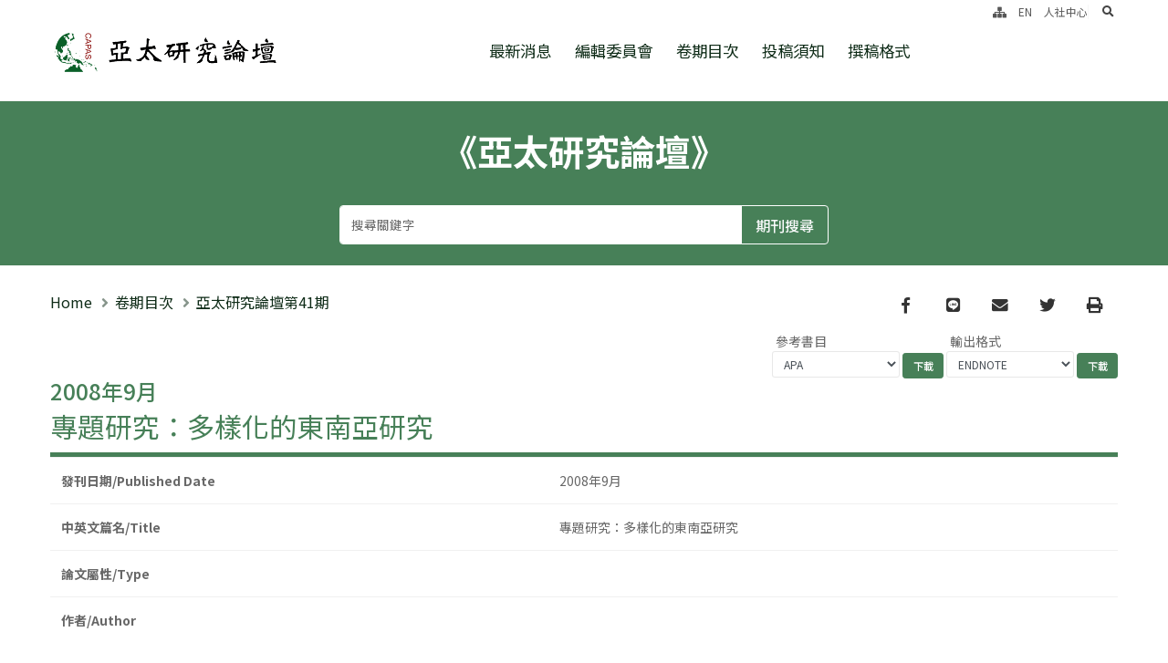

--- FILE ---
content_type: text/html; charset=utf-8
request_url: https://www.rchss.sinica.edu.tw/aprf/journals/2371
body_size: 8990
content:
<!DOCTYPE html>
<html lang="zh-Hant-TW">
  <head>
    <link rel="shortcut icon" type="image/x-icon" href="/assets/favicon-a4e6601d3f1c1ebbdaf7c04555fbea4a99bc237293c607d7e99c6268098a96a4.ico" />
    
    <title>亞太研究論壇 | 專題研究：多樣化的東南亞研究</title>

    
    <meta name="citation_journal_title" content="《亞太研究論壇》">
    <meta name="citation_author" content="　　">

<meta name="citation_abstract" content="">
<meta name="citation_title" content="專題研究：多樣化的東南亞研究">
<meta name="citation_publication_date" content="2022/11/22">
<meta name="citation_volume" content="">
<meta name="citation_issue" content="">
<meta name="citation_firstpage" content="">
<meta name="citation_lastpage" content="">
<meta name="citation_pdf_url" content="">
<meta property="citation_abstract_html_url" content="https://www.rchss.sinica.edu.tw/aprf/journals/2371">
<meta name="citation_language" content="">
<meta name="citation_keywords" content=" ">


    <link href="https://fonts.googleapis.com/css2?family=IBM+Plex+Mono:wght@200;300;400;500;600;700&family=Noto+Sans+TC:wght@100;300;400;500;700&family=Noto+Serif+TC:wght@200;300;400;500;600;700;900&family=Open+Sans:wght@400;600;700;800&family=Source+Serif+Pro:wght@300;400;600;700&display=swap" rel="stylesheet"><!-- <meta name="robots" content="noindex" /> -->
    <!-- <meta name="robots" content="noindex" /> -->
    <meta http-equiv="X-UA-Compatible" content="IE=edge" />
    <meta name="viewport" content="width=device-width, initial-scale=1, minimum-scale=1.0, shrink-to-fit=no">
    <meta name="csrf-param" content="authenticity_token" />
<meta name="csrf-token" content="IvaxNSyp0CUKr9JllPwzFE8sBSxQGp/Dh3aN4kGK4vgndKl7zEA9Hkd7IaVU9ajZjeiWk5WrIUpsuZHpzcm2dA==" />
    
    <link rel="stylesheet" media="all" href="/assets/theme2-d02d7aacbfe8de663826d533a977e60d563a457a27e0fb245ad7833ee48ddf95.css" data-turbolinks-track="reload" />
    <style>
 
  :root {
    --primary: #478058 ;
    --secondary: #EADDD9;
    --tertiary: #91775C;
    --quaternary: #383F48;
  }


  .truncate{
    overflow: hidden;
    text-overflow: ellipsis;
    display: -webkit-box !important;
    -webkit-box-orient: vertical;
    /* -webkit-line-clamp: 1; */
    /* line-height:1.5em; */
  }

  /* header */
  a{
    color: #478058;
    text-decoration:none;
  }

  
  a:hover {
    color: #478058 !important;
    text-decoration:none;
  }
html body #header .header-nav-links .header-nav-main nav > ul > li.dropdown-full-color.dropdown-primary a{
    color:  #0f2c18;

}
  #header .header-nav.header-nav-links:not(.header-nav-light-text) nav>ul>li>a, #header .header-nav.header-nav-line:not(.header-nav-light-text) nav>ul>li>a{
    color:  #0f2c18;
  }
  #header .header-nav.header-nav-links nav>ul li:hover>a{
    color:  #478058;
  }

  #header .header-nav.header-nav-stripe nav > ul > li > a,#header .header-nav.header-nav-stripe nav > ul > li > a:active{
    color:  #478058;
  }
  #header .header-nav.header-nav-stripe nav > ul:not(:hover) > li > a.active{
    background-color: #478058;
  }
  header#header .header-nav.header-nav-stripe nav > ul > li:hover > a, #header .header-nav.header-nav-stripe nav > ul > li.open > a{
    background-color: #478058;
    color: #fff;
  }
  #header .header-nav-main nav > ul > li > a{
    color: #478058;
  }
  #header .header-nav.header-nav-stripe nav > ul:hover > li > a.active{
    color: #478058;
  }

  
  /* brandcrum */
  
  ul.breadcrumb  a {
   color:#0f2c18 ;
   text-transform: initial;
  }
   ul.breadcrumb  li {
   color:#0f2c18 ;
   text-transform: initial;
  }
  ul.breadcrumb  a:hover{
   color:#0f2c18 ;
   text-decoration: underline;
   text-transform: initial;
  }
  /* brandcrum */
  
  /* page */
 
  .page-heading-sub.h1 {
    color:#663380 ;
  }
  .row.posts_row .article-title a{
    color:#478058 ;
  }
  .row.posts_row .article-title a:hover{
    color:#478058 ;
  }
 
 
  /* page */
  .page-header .page-main-title{
   color:#478058 ;
  }

/* footer */
  
  body #footer,body #footer .footer-copyright{
    background: #478058 ;
  }
  #footer .footer-nav nav > ul > li > a{
    color: #ffffff ;
  }
  body #footer .footer-nav.footer-nav-bottom-line nav > ul:hover > li:hover > a{
    color: #ffffff !important;
  }
  #footer .footer-nav.footer-nav-bottom-line nav > ul:hover > li:hover > a:before{
    background: #ffffff !important;

  }
  .footer-info-box p, .footer-info-box span,.footer-info-box a{
    color: #ffffff !important;
  }
  #footer a:not(.btn){
    color: #ffffff !important;
  }
  #footer a:not(.btn):hover{
    color: #ffffff !important;
  }
/* footer */


  .news_posts li .post-title {
    overflow: hidden;
    text-overflow: ellipsis;
    display: -webkit-box;
    -webkit-box-orient: vertical;
    -webkit-line-clamp: 1;
    line-height:1.5em;
    padding:5px;
  }
  
  .news_posts li .post-meta p{
    margin:10px 0;
    font-size:1.5em;
    color:#000;
    overflow: hidden;
    text-overflow: ellipsis;
    display: -webkit-box;
    -webkit-box-orient: vertical;
    -webkit-line-clamp: 2;
  }
  
  .news_posts li .more{
    margin-right: 15px;
  }
  .article-h-title{
      text-overflow:ellipsis;
      overflow:hidden;
      display: -webkit-box !important;
      -webkit-line-clamp: 2;
      -webkit-box-orient: vertical;
      white-space: normal;
  }

</style>
    <link rel="stylesheet" href="https://cdn.jsdelivr.net/npm/fullcalendar@5.5.1/main.min.css" integrity="sha256-uq9PNlMzB+1h01Ij9cx7zeE2OR2pLAfRw3uUUOOPKdA=" crossorigin="anonymous">


    <!-- <script async src="https://www.googletagmanager.com/gtag/js?id="></script> -->
    <style>
      .article-t-content{
          text-overflow:ellipsis;
          overflow:hidden;
          display: -webkit-box !important;
          -webkit-line-clamp: 3;
          -webkit-box-orient: vertical;
          white-space: normal;
      }
      .article-t-title{
          text-overflow:ellipsis;
          overflow:hidden;
          display: -webkit-box !important;
          -webkit-line-clamp: 2;
          -webkit-box-orient: vertical;
          white-space: normal;
          line-height: 22px;
          height: 44px;
      }
      /* p.p-content{
        overflow: hidden;
        display: -webkit-box;
        -webkit-box-orient: vertical;
        line-height: 1.25;
        -webkit-line-clamp: 3;
      } */
    </style>
    
  </head>
  <body >
    <div class="loading-overlay">
        <div class="bounce-loader">
            <div class="bounce1"></div>
            <div class="bounce2"></div>
            <div class="bounce3"></div>
        </div>
	</div>

    <div class="body "> 
       <header id="header" class=""
    data-plugin-options="{'stickyEnabled': true, 'stickyEffect': 'static', 'stickyEnableOnBoxed': true, 'stickyEnableOnMobile': false, 'stickyChangeLogo': false, 'stickyStartAt': 30, 'stickyHeaderContainerHeight': 65}">
    <div class="header-body header-body-bottom-border border-top-0">
        <div class="header-container container container-xl">
            <div class="header-row">
                <div class="header-column">
                    <div class="header-row">
                        <div class="header-logo">
                            <a href="/aprf" class='d-block'>
								<h1 class='m-0 p-0 logo_pc'>
									<div class="sr-only"> 亞太研究論壇 </div>
									<img alt="logo-亞太研究論壇" class="logo_img logo_pc" width="310" src="/uploads/website/60/website/logo/60/logo%E5%8A%A0%E5%AD%97-B-s.png" />
								</h1>
								<h1 class='m-0 p-0 logo_m'>
									<div class="sr-only"> 亞太研究論壇 </div>
									<img alt="logo_m-亞太研究論壇" class="logo_img logo_m" width="" src="/uploads/website/60/website/logo_m/60/logo%E5%8A%A0%E5%AD%97-B-s.png" />
								</h1>
							</a>
                        </div>
                    </div>
                </div>
                <div class="header-column justify-content-end menu-wrapper">
                    <div class="header-row">
                        <div class="header-nav header-nav-links">
                            <div
                                class="header-nav-main header-nav-main-square header-nav-main-font-lg header-nav-main-square header-nav-main-dropdown-no-borders header-nav-main-effect-2 header-nav-main-sub-effect-1">
                                <nav class="collapse flex-wrap justify-content-center">
								  	
                                    <ul class="nav nav-pills w-100" id="mainNav">
                                        <a href="#cu" title="跳至中央區塊/Main Content" id="first-tab" tabindex="1" class="accesskey sr-only sr-only-focusable ">跳至中央區塊/Main Content</a>
                                        <a href="#au" title="跳至導覽列/Navbar" id="au" accesskey="U" tabindex="1" class="accesskey sr-only sr-only-focusable ">:::</a>
										<li><a class="dropdown-item " title="最新消息" href="/aprf/pages/1119">最新消息</a></li>
										<li><a class="dropdown-item " title="編輯委員會" href="/aprf/pages/1103">編輯委員會</a></li>
										<li><a class="dropdown-item " title="卷期目次" href="/aprf/pages/1105">卷期目次</a></li>
										<li><a class="dropdown-item " title="投稿須知" target="" href="/aprf/pages/1102">投稿須知</a></li>
										<li><a class="dropdown-item " title="撰稿格式" target="" href="/aprf/pages/1104">撰稿格式</a></li>
										<li class="show_m"><a class="dropdown-item " title="人社中心( 另開新分頁 )" target="_blank" rel="noopener noreferrer" href="https://www.rchss.sinica.edu.tw/">人社中心</a></li>
                                
                                    
                                    </ul>
                                </nav>
                            </div>
                            <button class="btn header-btn-collapse-nav" data-bs-toggle="collapse"
                                data-bs-target=".header-nav-main nav">
                                <i class="fas fa-bars"></i>
																<span class="sr-only">選單/Menu</span>
                            </button>
                        </div>
                    </div>
					<div class="d-none d-lg-flex" id="upNav">
						<div class="icon-box">
							<a tabindex="2" title="網站導覽" class="" href="/aprf/sitemap"><i class="fas fa-sitemap"></i></a>
						</div>
						<div class="icon-box">
							<a class="" tabindex="2" title="Switch english" href="/switch?locale=en">EN</a>
						</div>
							<div class="icon-box"><a class="py-2" title="人社中心( 另開新分頁 )" target="_blank" rel="noopener noreferrer" href="https://www.rchss.sinica.edu.tw/">人社中心</a></div>
					
						<div class="icon-box header-nav-features  m-0 pl-3 pr-1">
								<div class=" header-nav-feature header-nav-features-search d-inline-flex">
								<a href="#" class="header-nav-features-toggle" tabindex='2' data-focus="headerSearch"><span class="sr-only">search</span><i class="fas fa-search header-nav-top-icon"></i></a>
								<div class="header-nav-features-dropdown" id="headerTopSearchDropdown">
									<form role="search" action="/gcse" method="get">
										<div class="simple-search input-group">
										 	<label for="headerSearch" class="sr-only"> search </label>
											<input class="form-control text-1" tabindex='2' id="headerSearch" name="q" type="search" value="" placeholder="Search...">
											<span class="input-group-append">
												<button class="btn" type="submit" tabindex='2'>	
												  <span class="sr-only">search</span>
													<i class="fa fa-search header-nav-top-icon"></i>
												</button>
											</span>
										</div>
									</form>
								</div>
							</div>
						</div>
					</div>
                </div>
            </div>
        </div>
    </div>
</header>
<section class="home-pageheader page-header bg-primary border-0 m-0" style= style=> 
    <div class="container container-xl">
        <div class="row justify-content-center">
            <div class="col-lg-10 col-12 p-static">
				<div class="text-wrapper">
					《亞太研究論壇》
					<div class='subtitle'></div>
				</div>
				
					<form class="journal_search" id="journal_search" action="/aprf/journals/index" accept-charset="UTF-8" method="post"><input name="utf8" type="hidden" value="&#x2713;" /><input type="hidden" name="authenticity_token" value="0tCShwzcbDdYA+y+zOrvP9y/fTspev+IgmlQAtmKEM1f6yWGbNuRj1nPs/4bNPbhgfsH7yyE2+0QVvdPgHkZTw==" />



<div class="input-group mx-auto col-lg-10 col-xl-7 col-12 mb-2">
    <input value="" class="form-control" placeholder="搜尋關鍵字" type="search" name="q[full_content_cont]" id="q_full_content_cont" />
    <div class="input-group-append">
        <input type="submit" value="期刊搜尋" class="btn btn-outline-light" data-disable-with="期刊搜尋" />
    </div>
</div>
 

</form>	
            </div>
        </div>
    </div>
</section>
       <div class="main">
    
          
<section class="page-header page-header-classic mb-0">
    <div class="container container-lg">
        <div class="row align-items-center">
            <div class="col-12 col-lg-6 mb-2 mb-lg-0">
                <ul class="breadcrumb">
                    <li><a href="/aprf">Home</a></li> 
                    <li class=""><a title="卷期目次" href="/aprf/pages/1105">卷期目次</a></li>
                    <li class="active"><a title="亞太研究論壇第41期" target="_self" href="/aprf/posts/9931">亞太研究論壇第41期</a></li>
                </ul>
            </div>
            <div class="col-12 col-lg-6 text-lg-right">                
                <ul class="footer-social-icons social-icons social-icons-clean social-icons-big social-icons-opacity-light social-icons-icon-dark mt-1">
                            <li class="social-icons-facebook"><a href="https://www.facebook.com/sharer/sharer.php?u=https://www.rchss.sinica.edu.tw/aprf/journals/2371" target="_blank" title="Facebook"><span class="sr-only">Facebook</span><i class="fab fa-facebook-f"></i></a></li>
                            <li class="social-icons-line"><a href="http://line.naver.jp/R/msg/text/?https://www.rchss.sinica.edu.tw/aprf/journals/2371" target="_blank" title="line"><span class="sr-only">line</span><i class="fab fa-line"></i></a></li>
                            <li class="social-icons-email"><a href="mailto:?body=https://www.rchss.sinica.edu.tw/aprf/journals/2371" target="_blank" title="email"><span class="sr-only">email</span><i class="fas fa-envelope"></i></a></li>
                            <li class="social-icons-twitter"><a href="https://twitter.com/intent/tweet?url=https://www.rchss.sinica.edu.tw/aprf/journals/2371" title="Twitter" target="_blank" ><span class="sr-only">Twitter</span><i class="fab fa-twitter"></i></a></li>
                            <li class="social-icons-twitter"><a href="javascript:printpage(print_parts)" title="Print"><span class="sr-only">Print</span><i class="fas fa-print"></i></a></li>
                </ul>   
            </div>
            <div class="col-12 text-lg-right mb-3 mb-lg-0">
                <form class="tf_format align-items-center justify-content-lg-end text-lg-right d-inline-block" action="/aprf/journals/download" accept-charset="UTF-8" method="get"><input name="utf8" type="hidden" value="&#x2713;" />
                    <div>
                        <div class="d-inline-block">
                            <input type="hidden" name="ids" id="ids" value="2371" />
                            <label for="tf_format" class="d-block text-left pb-0 pl-1 col-form-label">參考書目</label>
                            <select name="tf_format" id="tf_format" class="form-control form-control-sm text-end d-inline-block " style="width:140px;"><option value="APA">APA</option>
<option value="Chicago">Chicago</option>
<option value="MLA">MLA</option></select>
                        </div>
                        <input type="submit" name="commit" value="下載" class="btn btn-primary text-1 btn-sm" />
                    </div>
</form>                <form class="tf_format align-items-center justify-content-lg-end text-lg-right d-inline-block" action="/aprf/journals/download" accept-charset="UTF-8" method="get"><input name="utf8" type="hidden" value="&#x2713;" />                    
                    <div>
                        <div class="d-inline-block">
                            <input type="hidden" name="ids" id="ids" value="2371" />
                            <label for="tf_format" class="d-block text-left pb-0 pl-1 col-form-label">輸出格式</label>
                            <select name="tf_format" id="tf_format" class="form-control form-control-sm text-end d-inline-block " style="width:140px;"><option value="ENDNOTE">ENDNOTE</option>
<option value="REFWORK">REFWORK</option>
<option value="TXT">TXT</option>
<option value="BIB">BIB</option>
<option value="CSV">CSV</option></select>
                        </div>
                        <input type="submit" name="commit" value="下載" class="btn btn-primary text-1 btn-sm" />
                    </div>                    
</form>            </div>
            <div class="col-12 p-static">
                <div class='h4 text-primary' data-title-border>
                   2008年9月 
               </div>
                <div class='h2 page-main-title' data-title-border>專題研究：多樣化的東南亞研究</div>
                  
            </div>
        </div>
    </div>
</section>
<div class="container container-lg  py-2 pb-3 pt-0 mb-5">
    <div class="row">
        <div class="col-12  journal-table-wrapper " id='print_parts'>          
           <table class='table' style=''>
            <tbody>
                <thead>
                </thead>
                <tr>
                <th>發刊日期/Published Date</th>
                <td ><div>  
                   2008年9月 
                  </div></td>
                </tr>
                 <tr>
                <th>中英文篇名/Title</th>
                <td ><div> 專題研究：多樣化的東南亞研究 <br>
                             </div></td>
                </tr>
                
                <tr>
                <tr>
                <th>論文屬性/Type</th>
                <td ><div>   </div></td>
                </tr>
                <tr>
                <th>作者/Author</th>
                <td ><div>
                <a href="/aprf/journals/index?q%5Bfull_content_cont%5D=%E3%80%80%E3%80%80">　　</a><br>
                <a href="/aprf/journals/index"></a>
                 <br>
                 </div></td>
                </tr>
                <tr>
                <th>頁碼/Pagination</th>
                <td ><div> - </div></td>
                </tr>
                <tr>
                <th>摘要/Abstract</th>
                <td ><div>  
                </div>
                </td>
                </tr>
                <tr>
                <th>關鍵字/Keyword</th>
                <td >
                <div>
                
                <br>
                 </div>
                 </td>
                </tr>
                <tr>
                <th>學科分類/Subject</th>
                <td ><div>
                    <br>
                    
                  </div></td>
                </tr>
                <tr>
                <th>主題分類/Theme</th>
                <td ><div> 
                 <br>
                
                </div></td>
                </tr>
                <tr>
                <th>DOI</th>
                <td ><div>  </div></td>
                </tr>
                <tr>
                <th>檔案下載/Download</th>
                <td ><div>  </div></td>
                </tr>
             
            </tbody>
            </table>
        </div>
    </div>
</div>
       </div>
       <section class="section bg-transparent position-relative border-top z-index-1 py-3 m-0 p-0" style='border-color: #dcdcdc !important;'>
	<div class="container py-3">
		<div class="row align-items-center justify-content-center text-center py-3">
			<div class="col-sm-4 col-lg-2 mb-5 mb-lg-0">
				<a href="https://www.sinica.edu.tw/ch" target="_blank">
					<img src="/uploads/website/60/other_url/image/28/AS_Character__L_.png" alt="" class="img-fluid" >
				</a>
			</div>
			<div class="col-sm-4 col-lg-2 mb-5 mb-lg-0">
				<a href="https://www.rchss.sinica.edu.tw/" target="_blank">
					<img src="/uploads/website/60/other_url/image/29/title%2BLOGO.png" alt="" class="img-fluid" >
				</a>
			</div>
			<div class="col-sm-4 col-lg-2 mb-5 mb-lg-0">
				<a href="https://www.rchss.sinica.edu.tw/CAPAS" target="_blank">
					<img src="/uploads/website/60/other_url/image/30/title.png" alt="" class="img-fluid" >
				</a>
			</div>
		</div>
	</div>
</section>
<footer id="footer" class='mt-0'>
				<div class="container container-lg">
					<div class="row py-5 justify-content-center">
						<div class="col-12 justify-content-center offset-md-1 offset-lg-0 mb-4 mb-lg-0 d-flex align-items-center">
							<div class="footer-nav footer-nav-links footer-nav-pills">
								<nav>
									<ul class="nav nav-pills" id="footerNav">
										<li><a title="最新消息" href="/aprf/pages/1119">最新消息</a></li>
										<li><a title="編輯委員會" href="/aprf/pages/1103">編輯委員會</a></li>
										<li><a title="卷期目次" href="/aprf/pages/1105">卷期目次</a></li>
										<li><a title="投稿須知" target="" href="/aprf/pages/1102">投稿須知</a></li>
										<li><a title="撰稿格式" target="" href="/aprf/pages/1104">撰稿格式</a></li>
									</ul>
								</nav>
							</div>
						</div>
					</div>
				</div>
				<div class="footer-copyright">
					<div class="container container-lg py-2">
						<div class="row py-4 border-top" style='border-color:#b8b8b87a !important;'>
							<div class="col-12 mb-3 mb-lg-0 text-center footer-info-box">
								<p class="text-4 pb-1 mb-0">台北市南港區11529 研究院路二段128號</p>
								<span class=" text-4 pb-1 mb-0">Tel: 886-2-2782-2191</span>
								<span class="text-nowrap text-4 pb-1 mb-0 ">Fax: 886-2-2782-2199</span>
							</div>
							<div class="col-lg-12 text-center mb-4 mb-lg-0">
								<p>© Copyright 2025. RCHSS Sinica All Rights Reserved.<span><a title="隱私權及安全政策" href="/aprf/pages/1098">隱私權及安全政策</a></span>版號：V1.1.3</p>
							</div>
							
						</div>
					</div>
				</div>
			</footer>
    </div>
  
    <noscript>
      跳到頁面頂端，JAVA SCRIPT不支援時也不會影響你的操作
    </noscript>
    <script src="/assets/theme1-624429d3c3a7a31e5622f111870e15cf878229e2e87c89560cdc3c19f05b4ba3.js" data-turbolinks-track="reload"></script>
    <script src="https://cdnjs.cloudflare.com/ajax/libs/moment.js/2.29.1/moment.min.js" integrity="sha256-c95CVJWVMOTR2b7FhjeRhPlrSVPaz5zV5eK917/s7vc=" crossorigin="anonymous"></script>
<script src="https://cdn.jsdelivr.net/npm/fullcalendar@5.5.1/main.min.js" integrity="sha256-rPPF6R+AH/Gilj2aC00ZAuB2EKmnEjXlEWx5MkAp7bw=" crossorigin="anonymous"></script>
<script src="https://cdn.jsdelivr.net/npm/fullcalendar@5.5.1/locales/zh-tw.min.js" ></script>

<script src="https://unpkg.com/tooltip.js/dist/umd/tooltip.min.js" integrity="sha256-Egj71LzAMH7AZbeerUr2nschMbd9tlfkOlIs0uffg48=" crossorigin="anonymous"></script>
<script>
  
	$(document).ready( function(){
      //accessibility
      $(".thumb-link").on('focus',function(){
	  		var parent = $(this).parents('span.thumb-info')
        parent.addClass('mouseenter');
	  	});

       $("section.toggle").one("focusin", function (i) {
          var section_toggol = $(this);

          section_toggol.one('keydown',function (e) {
             if (e.key == 'Enter') {
                section_toggol.find("label").trigger('click')
             }
          });   
      
    });  


	  	$(".owl-prev").each(function(){
	  		$(this).attr('title', '上一個');
	  	});

	  	$(".owl-next").each(function(){
	  		$(this).attr('title', '下一個');
	  	});

      var owlUrl = $('.owl-carousel .owl-item');
      var owl = $('.owl-carousel.owl-home-carousel');
      // Listen to owl events:
       owl.focusin(function(){
          // $(this).trigger('stop.owl.autoplay');
          //暫停autoplay code 在 theme.js line:3554
          $('.owl-carousel.show-nav-hover .owl-nav').css('opacity',1)
        });
    
      $(".owl-dot").attr("value","dot");
      $(".owl-dot").append("<span class='sr-only'>dot</span>");
       
      $(".owl-carousel.carousel-with-img").each(function(i,ele){
        var btns = $(this).find('.owl-dots').children()
        var articleLinks = $(this).find('.owl-item:not(.cloned) .heading-primary a')
        // console.log(articleLinks);
        btns.each(function(i,ele){
            var outputTitle = articleLinks[i].innerHTML
            ele.title = outputTitle
        })
      })

      $('a[target="_blank"]').attr('rel', 'noopener noreferrer');
    
  	});

  
  var   tMinus = $("#minus"),
        tPlus = $("#plus"),
        fontSizer = 1,
        font = $("body");
  
    tPlus.click(function() {
      if (fontSizer < 1.1){
        fontSizer += 0.1;
        font.css("font-size" , fontSizer+"em" );
      }
    });
    tMinus.click(function() {
      if (fontSizer > 0.9){
        fontSizer -= 0.1;
        font.css("font-size" , fontSizer+"em" );
      }
    });
  
  function printpage(printlist)
    {
       var value = printlist.innerHTML;
       var printPage = window.open("", "Printing...", "");
       printPage.document.open();
       printPage.document.write("<HTML><head></head><BODY onload='window.print();window.close()'>");
       printPage.document.write(value);
       printPage.document.close("</BODY></HTML>");
    }
  
  
    $('#revolutionSlider ul li').on("click", function(){
      url = ( $(this).attr("data-url") );
      if ( url ) {
        window.open(url);
      }
    });
  
  
    (function( $ ) {
  
    'use strict';
  
    /*
    Popup with video or map
    */
    $('.popup-youtube, .popup-vimeo, .popup-gmaps').magnificPopup({
      type: 'iframe',
      mainClass: 'mfp-fade',
      removalDelay: 160,
      preloader: false,
  
      fixedContentPos: false
    });
  
    /*
    Dialog with CSS animation
    */
    $('.popup-with-zoom-anim').magnificPopup({
      type: 'inline',
  
      fixedContentPos: false,
      fixedBgPos: true,
  
      overflowY: 'auto',
  
      closeBtnInside: true,
      preloader: false,
  
      midClick: true,
      removalDelay: 300,
      mainClass: 'my-mfp-zoom-in'
    });
  
    $('.popup-with-move-anim').magnificPopup({
      type: 'inline',
  
      fixedContentPos: false,
      fixedBgPos: true,
  
      overflowY: 'auto',
  
      closeBtnInside: true,
      preloader: false,
  
      midClick: true,
      removalDelay: 300,
      mainClass: 'my-mfp-slide-bottom'
    });
  }).apply( this, [ jQuery ]);
  
	function opentosubmit(){
	   $('#recapchat-btn').prop("disabled",false);
	}
	if ($(window).width() > 991) {
    $('#header').on('mouseenter focusout', 'ul.dropdown-menu > li > a', function (e) {
      $('li.dropdown.open').removeClass( "open" );
    });
      
    $('#header').on('mouseenter focusin', 'ul.dropdown-menu > li > a', function (e) {
      $('li.dropdown.open').removeClass( "open" );
      $(this).parent().parent().parent('li.dropdown').addClass("open");
    });
      
    $('#header').mouseout( function (e) {
      $('li.dropdown.open').removeClass( "open" );
    });
  }

</script>
<script>
	$(document).load( function(){
	    $('.g-recaptcha').find('iframe').attr("title", "驗證機器人");
	});
  
    $(function() {
      $('.g-recaptcha').attr("data-callback", "recaptcha");
    })
      function recaptcha()
    {
        console.log("captcha pulsado!");
        /** the actions you want, i.e. activate submit button **/
    }

    $('.sidebar a').on('click', function (e) {
    	e.stopPropagation();
  	});
</script>

        
  </body>
</html>